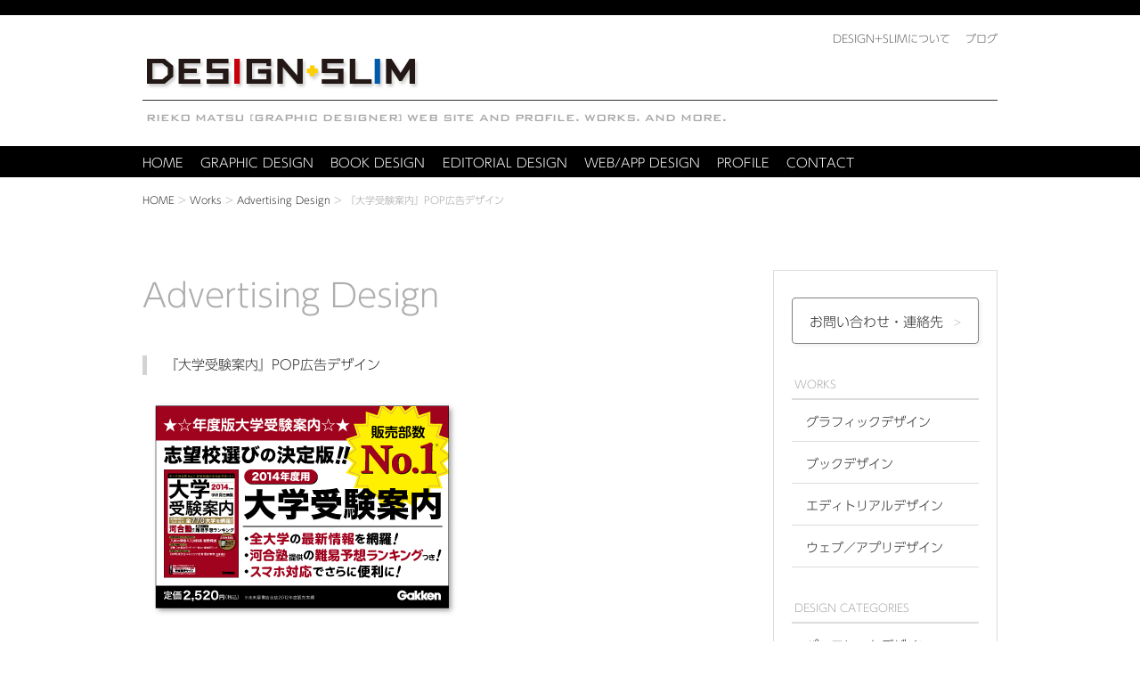

--- FILE ---
content_type: text/html; charset=UTF-8
request_url: https://designslim.net/works/pop-advertising-design/
body_size: 9413
content:
<!doctype html>
<!-- IE version hack
  ================================================== -->
<!--[if lt IE 7 ]><html class="ie ie6" lang="ja"><![endif]-->
<!--[if IE 7 ]><html class="ie ie7" lang="ja"><![endif]-->
<!--[if IE 8 ]><html class="ie ie8" lang="ja"><![endif]-->
<!--[if (gte IE 9)|!(IE)]><!--><html lang="ja"><!--<![endif]-->
<head>
<meta charset="UTF-8">
<!-- Mobile Specific Metas
  ================================================== -->
<meta name="viewport" content="width=device-width, initial-scale=1">
<!-- CSS
  ================================================== -->
<link rel="stylesheet" type="text/css" href="https://designslim.net/wp-content/themes/designslim/style.css" media="all" />

<!--for IE HTML5-->
<!--[if lt IE 9]>
<script src="http://html5shim.googlecode.com/svn/trunk/html5.js"></script>
<script src="http://css3-mediaqueries-js.googlecode.com/svn/trunk/css3-mediaqueries.js"></script>
<![endif]-->
<!-- Favicon and iphone icons
================================================== -->
<link rel="shortcut icon" href="https://designslim.net/wp-content/themes/designslim/images/favicon.ico" type="image/x-icon" />
<link rel="apple-touch-icon" href="https://designslim.net/wp-content/themes/designslim/images/apple-touch-icon.png" />
<link rel="apple-touch-icon" sizes="57x57" href="https://designslim.net/wp-content/themes/designslim/images/apple-touch-icon-57x57.png" />
<link rel="apple-touch-icon" sizes="72x72" href="https://designslim.net/wp-content/themes/designslim/images/apple-touch-icon-72x72.png" />
<link rel="apple-touch-icon" sizes="76x76" href="https://designslim.net/wp-content/themes/designslim/images/apple-touch-icon-76x76.png" />
<link rel="apple-touch-icon" sizes="114x114" href="https://designslim.net/wp-content/themes/designslim/images/apple-touch-icon-114x114.png" />
<link rel="apple-touch-icon" sizes="120x120" href="https://designslim.net/wp-content/themes/designslim/images/apple-touch-icon-120x120.png" />
<link rel="apple-touch-icon" sizes="144x144" href="https://designslim.net/wp-content/themes/designslim/images/apple-touch-icon-144x144.png" />
<link rel="apple-touch-icon" sizes="152x152" href="https://designslim.net/wp-content/themes/designslim/images/apple-touch-icon-152x152.png" />
<link rel="apple-touch-icon" sizes="180x180" href="https://designslim.net/wp-content/themes/designslim/images/apple-touch-icon-180x180.png" />
<meta name='robots' content='index, follow, max-image-preview:large, max-snippet:-1, max-video-preview:-1' />
	<style>img:is([sizes="auto" i], [sizes^="auto," i]) { contain-intrinsic-size: 3000px 1500px }</style>
	
	<!-- This site is optimized with the Yoast SEO plugin v26.5 - https://yoast.com/wordpress/plugins/seo/ -->
	<title>『大学受験案内』POP広告デザイン | グラフィックデザイン事務所 DESIGN+SLIM 東京・神奈川</title>
	<meta name="description" content="『大学受験案内』販促POP広告デザイン制作の詳細な説明です。" />
	<link rel="canonical" href="https://designslim.net/works/pop-advertising-design/" />
	<meta property="og:locale" content="ja_JP" />
	<meta property="og:type" content="article" />
	<meta property="og:title" content="『大学受験案内』POP広告デザイン | グラフィックデザイン事務所 DESIGN+SLIM 東京・神奈川" />
	<meta property="og:description" content="『大学受験案内』販促POP広告デザイン制作の詳細な説明です。" />
	<meta property="og:url" content="https://designslim.net/works/pop-advertising-design/" />
	<meta property="og:site_name" content="グラフィックデザイン事務所 DESIGN+SLIM 東京・神奈川" />
	<meta property="article:publisher" content="https://www.facebook.com/rieko.matsu" />
	<meta property="article:modified_time" content="2017-11-09T06:45:45+00:00" />
	<meta property="og:image" content="https://designslim.net/wp-content/uploads/2015/10/pop-advertising-design.jpg" />
	<meta name="twitter:card" content="summary_large_image" />
	<meta name="twitter:site" content="@RiekoMatsu" />
	<script type="application/ld+json" class="yoast-schema-graph">{"@context":"https://schema.org","@graph":[{"@type":"WebPage","@id":"https://designslim.net/works/pop-advertising-design/","url":"https://designslim.net/works/pop-advertising-design/","name":"『大学受験案内』POP広告デザイン | グラフィックデザイン事務所 DESIGN+SLIM 東京・神奈川","isPartOf":{"@id":"https://designslim.net/#website"},"primaryImageOfPage":{"@id":"https://designslim.net/works/pop-advertising-design/#primaryimage"},"image":{"@id":"https://designslim.net/works/pop-advertising-design/#primaryimage"},"thumbnailUrl":"https://designslim.net/wp-content/uploads/2015/10/pop-advertising-design.jpg","datePublished":"2015-10-09T04:54:17+00:00","dateModified":"2017-11-09T06:45:45+00:00","description":"『大学受験案内』販促POP広告デザイン制作の詳細な説明です。","breadcrumb":{"@id":"https://designslim.net/works/pop-advertising-design/#breadcrumb"},"inLanguage":"ja","potentialAction":[{"@type":"ReadAction","target":["https://designslim.net/works/pop-advertising-design/"]}]},{"@type":"ImageObject","inLanguage":"ja","@id":"https://designslim.net/works/pop-advertising-design/#primaryimage","url":"https://designslim.net/wp-content/uploads/2015/10/pop-advertising-design.jpg","contentUrl":"https://designslim.net/wp-content/uploads/2015/10/pop-advertising-design.jpg","width":359,"height":256,"caption":"書籍・販促・POP・広告・デザイン"},{"@type":"BreadcrumbList","@id":"https://designslim.net/works/pop-advertising-design/#breadcrumb","itemListElement":[{"@type":"ListItem","position":1,"name":"ホーム","item":"https://designslim.net/"},{"@type":"ListItem","position":2,"name":"Works","item":"https://designslim.net/works/"},{"@type":"ListItem","position":3,"name":"『大学受験案内』POP広告デザイン"}]},{"@type":"WebSite","@id":"https://designslim.net/#website","url":"https://designslim.net/","name":"グラフィックデザイン事務所 DESIGN+SLIM 東京・神奈川","description":"フリーランス：グラフィックデザイナー・松利江子のWeb。DESIGN+SLIMは効果を重視した『届く』デザインを信条としています。グラフィックデザイン、ブックデザイン、エディトリアルデザイン、CIデザイン、ロゴ、チラシ、カタログ、パンフレットなどの印刷物全般、各種広告のデザインを行っております。","potentialAction":[{"@type":"SearchAction","target":{"@type":"EntryPoint","urlTemplate":"https://designslim.net/?s={search_term_string}"},"query-input":{"@type":"PropertyValueSpecification","valueRequired":true,"valueName":"search_term_string"}}],"inLanguage":"ja"}]}</script>
	<!-- / Yoast SEO plugin. -->


<link rel='dns-prefetch' href='//www.googletagmanager.com' />
<link rel="alternate" type="application/rss+xml" title="グラフィックデザイン事務所 DESIGN+SLIM 東京・神奈川 &raquo; 『大学受験案内』POP広告デザイン のコメントのフィード" href="https://designslim.net/works/pop-advertising-design/feed/" />
<script type="text/javascript">
/* <![CDATA[ */
window._wpemojiSettings = {"baseUrl":"https:\/\/s.w.org\/images\/core\/emoji\/16.0.1\/72x72\/","ext":".png","svgUrl":"https:\/\/s.w.org\/images\/core\/emoji\/16.0.1\/svg\/","svgExt":".svg","source":{"concatemoji":"https:\/\/designslim.net\/wp-includes\/js\/wp-emoji-release.min.js?ver=6.8.3"}};
/*! This file is auto-generated */
!function(s,n){var o,i,e;function c(e){try{var t={supportTests:e,timestamp:(new Date).valueOf()};sessionStorage.setItem(o,JSON.stringify(t))}catch(e){}}function p(e,t,n){e.clearRect(0,0,e.canvas.width,e.canvas.height),e.fillText(t,0,0);var t=new Uint32Array(e.getImageData(0,0,e.canvas.width,e.canvas.height).data),a=(e.clearRect(0,0,e.canvas.width,e.canvas.height),e.fillText(n,0,0),new Uint32Array(e.getImageData(0,0,e.canvas.width,e.canvas.height).data));return t.every(function(e,t){return e===a[t]})}function u(e,t){e.clearRect(0,0,e.canvas.width,e.canvas.height),e.fillText(t,0,0);for(var n=e.getImageData(16,16,1,1),a=0;a<n.data.length;a++)if(0!==n.data[a])return!1;return!0}function f(e,t,n,a){switch(t){case"flag":return n(e,"\ud83c\udff3\ufe0f\u200d\u26a7\ufe0f","\ud83c\udff3\ufe0f\u200b\u26a7\ufe0f")?!1:!n(e,"\ud83c\udde8\ud83c\uddf6","\ud83c\udde8\u200b\ud83c\uddf6")&&!n(e,"\ud83c\udff4\udb40\udc67\udb40\udc62\udb40\udc65\udb40\udc6e\udb40\udc67\udb40\udc7f","\ud83c\udff4\u200b\udb40\udc67\u200b\udb40\udc62\u200b\udb40\udc65\u200b\udb40\udc6e\u200b\udb40\udc67\u200b\udb40\udc7f");case"emoji":return!a(e,"\ud83e\udedf")}return!1}function g(e,t,n,a){var r="undefined"!=typeof WorkerGlobalScope&&self instanceof WorkerGlobalScope?new OffscreenCanvas(300,150):s.createElement("canvas"),o=r.getContext("2d",{willReadFrequently:!0}),i=(o.textBaseline="top",o.font="600 32px Arial",{});return e.forEach(function(e){i[e]=t(o,e,n,a)}),i}function t(e){var t=s.createElement("script");t.src=e,t.defer=!0,s.head.appendChild(t)}"undefined"!=typeof Promise&&(o="wpEmojiSettingsSupports",i=["flag","emoji"],n.supports={everything:!0,everythingExceptFlag:!0},e=new Promise(function(e){s.addEventListener("DOMContentLoaded",e,{once:!0})}),new Promise(function(t){var n=function(){try{var e=JSON.parse(sessionStorage.getItem(o));if("object"==typeof e&&"number"==typeof e.timestamp&&(new Date).valueOf()<e.timestamp+604800&&"object"==typeof e.supportTests)return e.supportTests}catch(e){}return null}();if(!n){if("undefined"!=typeof Worker&&"undefined"!=typeof OffscreenCanvas&&"undefined"!=typeof URL&&URL.createObjectURL&&"undefined"!=typeof Blob)try{var e="postMessage("+g.toString()+"("+[JSON.stringify(i),f.toString(),p.toString(),u.toString()].join(",")+"));",a=new Blob([e],{type:"text/javascript"}),r=new Worker(URL.createObjectURL(a),{name:"wpTestEmojiSupports"});return void(r.onmessage=function(e){c(n=e.data),r.terminate(),t(n)})}catch(e){}c(n=g(i,f,p,u))}t(n)}).then(function(e){for(var t in e)n.supports[t]=e[t],n.supports.everything=n.supports.everything&&n.supports[t],"flag"!==t&&(n.supports.everythingExceptFlag=n.supports.everythingExceptFlag&&n.supports[t]);n.supports.everythingExceptFlag=n.supports.everythingExceptFlag&&!n.supports.flag,n.DOMReady=!1,n.readyCallback=function(){n.DOMReady=!0}}).then(function(){return e}).then(function(){var e;n.supports.everything||(n.readyCallback(),(e=n.source||{}).concatemoji?t(e.concatemoji):e.wpemoji&&e.twemoji&&(t(e.twemoji),t(e.wpemoji)))}))}((window,document),window._wpemojiSettings);
/* ]]> */
</script>
<style id='wp-emoji-styles-inline-css' type='text/css'>

	img.wp-smiley, img.emoji {
		display: inline !important;
		border: none !important;
		box-shadow: none !important;
		height: 1em !important;
		width: 1em !important;
		margin: 0 0.07em !important;
		vertical-align: -0.1em !important;
		background: none !important;
		padding: 0 !important;
	}
</style>
<link rel='stylesheet' id='wp-block-library-css' href='https://designslim.net/wp-includes/css/dist/block-library/style.min.css?ver=6.8.3' type='text/css' media='all' />
<style id='classic-theme-styles-inline-css' type='text/css'>
/*! This file is auto-generated */
.wp-block-button__link{color:#fff;background-color:#32373c;border-radius:9999px;box-shadow:none;text-decoration:none;padding:calc(.667em + 2px) calc(1.333em + 2px);font-size:1.125em}.wp-block-file__button{background:#32373c;color:#fff;text-decoration:none}
</style>
<style id='global-styles-inline-css' type='text/css'>
:root{--wp--preset--aspect-ratio--square: 1;--wp--preset--aspect-ratio--4-3: 4/3;--wp--preset--aspect-ratio--3-4: 3/4;--wp--preset--aspect-ratio--3-2: 3/2;--wp--preset--aspect-ratio--2-3: 2/3;--wp--preset--aspect-ratio--16-9: 16/9;--wp--preset--aspect-ratio--9-16: 9/16;--wp--preset--color--black: #000000;--wp--preset--color--cyan-bluish-gray: #abb8c3;--wp--preset--color--white: #ffffff;--wp--preset--color--pale-pink: #f78da7;--wp--preset--color--vivid-red: #cf2e2e;--wp--preset--color--luminous-vivid-orange: #ff6900;--wp--preset--color--luminous-vivid-amber: #fcb900;--wp--preset--color--light-green-cyan: #7bdcb5;--wp--preset--color--vivid-green-cyan: #00d084;--wp--preset--color--pale-cyan-blue: #8ed1fc;--wp--preset--color--vivid-cyan-blue: #0693e3;--wp--preset--color--vivid-purple: #9b51e0;--wp--preset--gradient--vivid-cyan-blue-to-vivid-purple: linear-gradient(135deg,rgba(6,147,227,1) 0%,rgb(155,81,224) 100%);--wp--preset--gradient--light-green-cyan-to-vivid-green-cyan: linear-gradient(135deg,rgb(122,220,180) 0%,rgb(0,208,130) 100%);--wp--preset--gradient--luminous-vivid-amber-to-luminous-vivid-orange: linear-gradient(135deg,rgba(252,185,0,1) 0%,rgba(255,105,0,1) 100%);--wp--preset--gradient--luminous-vivid-orange-to-vivid-red: linear-gradient(135deg,rgba(255,105,0,1) 0%,rgb(207,46,46) 100%);--wp--preset--gradient--very-light-gray-to-cyan-bluish-gray: linear-gradient(135deg,rgb(238,238,238) 0%,rgb(169,184,195) 100%);--wp--preset--gradient--cool-to-warm-spectrum: linear-gradient(135deg,rgb(74,234,220) 0%,rgb(151,120,209) 20%,rgb(207,42,186) 40%,rgb(238,44,130) 60%,rgb(251,105,98) 80%,rgb(254,248,76) 100%);--wp--preset--gradient--blush-light-purple: linear-gradient(135deg,rgb(255,206,236) 0%,rgb(152,150,240) 100%);--wp--preset--gradient--blush-bordeaux: linear-gradient(135deg,rgb(254,205,165) 0%,rgb(254,45,45) 50%,rgb(107,0,62) 100%);--wp--preset--gradient--luminous-dusk: linear-gradient(135deg,rgb(255,203,112) 0%,rgb(199,81,192) 50%,rgb(65,88,208) 100%);--wp--preset--gradient--pale-ocean: linear-gradient(135deg,rgb(255,245,203) 0%,rgb(182,227,212) 50%,rgb(51,167,181) 100%);--wp--preset--gradient--electric-grass: linear-gradient(135deg,rgb(202,248,128) 0%,rgb(113,206,126) 100%);--wp--preset--gradient--midnight: linear-gradient(135deg,rgb(2,3,129) 0%,rgb(40,116,252) 100%);--wp--preset--font-size--small: 13px;--wp--preset--font-size--medium: 20px;--wp--preset--font-size--large: 36px;--wp--preset--font-size--x-large: 42px;--wp--preset--spacing--20: 0.44rem;--wp--preset--spacing--30: 0.67rem;--wp--preset--spacing--40: 1rem;--wp--preset--spacing--50: 1.5rem;--wp--preset--spacing--60: 2.25rem;--wp--preset--spacing--70: 3.38rem;--wp--preset--spacing--80: 5.06rem;--wp--preset--shadow--natural: 6px 6px 9px rgba(0, 0, 0, 0.2);--wp--preset--shadow--deep: 12px 12px 50px rgba(0, 0, 0, 0.4);--wp--preset--shadow--sharp: 6px 6px 0px rgba(0, 0, 0, 0.2);--wp--preset--shadow--outlined: 6px 6px 0px -3px rgba(255, 255, 255, 1), 6px 6px rgba(0, 0, 0, 1);--wp--preset--shadow--crisp: 6px 6px 0px rgba(0, 0, 0, 1);}:where(.is-layout-flex){gap: 0.5em;}:where(.is-layout-grid){gap: 0.5em;}body .is-layout-flex{display: flex;}.is-layout-flex{flex-wrap: wrap;align-items: center;}.is-layout-flex > :is(*, div){margin: 0;}body .is-layout-grid{display: grid;}.is-layout-grid > :is(*, div){margin: 0;}:where(.wp-block-columns.is-layout-flex){gap: 2em;}:where(.wp-block-columns.is-layout-grid){gap: 2em;}:where(.wp-block-post-template.is-layout-flex){gap: 1.25em;}:where(.wp-block-post-template.is-layout-grid){gap: 1.25em;}.has-black-color{color: var(--wp--preset--color--black) !important;}.has-cyan-bluish-gray-color{color: var(--wp--preset--color--cyan-bluish-gray) !important;}.has-white-color{color: var(--wp--preset--color--white) !important;}.has-pale-pink-color{color: var(--wp--preset--color--pale-pink) !important;}.has-vivid-red-color{color: var(--wp--preset--color--vivid-red) !important;}.has-luminous-vivid-orange-color{color: var(--wp--preset--color--luminous-vivid-orange) !important;}.has-luminous-vivid-amber-color{color: var(--wp--preset--color--luminous-vivid-amber) !important;}.has-light-green-cyan-color{color: var(--wp--preset--color--light-green-cyan) !important;}.has-vivid-green-cyan-color{color: var(--wp--preset--color--vivid-green-cyan) !important;}.has-pale-cyan-blue-color{color: var(--wp--preset--color--pale-cyan-blue) !important;}.has-vivid-cyan-blue-color{color: var(--wp--preset--color--vivid-cyan-blue) !important;}.has-vivid-purple-color{color: var(--wp--preset--color--vivid-purple) !important;}.has-black-background-color{background-color: var(--wp--preset--color--black) !important;}.has-cyan-bluish-gray-background-color{background-color: var(--wp--preset--color--cyan-bluish-gray) !important;}.has-white-background-color{background-color: var(--wp--preset--color--white) !important;}.has-pale-pink-background-color{background-color: var(--wp--preset--color--pale-pink) !important;}.has-vivid-red-background-color{background-color: var(--wp--preset--color--vivid-red) !important;}.has-luminous-vivid-orange-background-color{background-color: var(--wp--preset--color--luminous-vivid-orange) !important;}.has-luminous-vivid-amber-background-color{background-color: var(--wp--preset--color--luminous-vivid-amber) !important;}.has-light-green-cyan-background-color{background-color: var(--wp--preset--color--light-green-cyan) !important;}.has-vivid-green-cyan-background-color{background-color: var(--wp--preset--color--vivid-green-cyan) !important;}.has-pale-cyan-blue-background-color{background-color: var(--wp--preset--color--pale-cyan-blue) !important;}.has-vivid-cyan-blue-background-color{background-color: var(--wp--preset--color--vivid-cyan-blue) !important;}.has-vivid-purple-background-color{background-color: var(--wp--preset--color--vivid-purple) !important;}.has-black-border-color{border-color: var(--wp--preset--color--black) !important;}.has-cyan-bluish-gray-border-color{border-color: var(--wp--preset--color--cyan-bluish-gray) !important;}.has-white-border-color{border-color: var(--wp--preset--color--white) !important;}.has-pale-pink-border-color{border-color: var(--wp--preset--color--pale-pink) !important;}.has-vivid-red-border-color{border-color: var(--wp--preset--color--vivid-red) !important;}.has-luminous-vivid-orange-border-color{border-color: var(--wp--preset--color--luminous-vivid-orange) !important;}.has-luminous-vivid-amber-border-color{border-color: var(--wp--preset--color--luminous-vivid-amber) !important;}.has-light-green-cyan-border-color{border-color: var(--wp--preset--color--light-green-cyan) !important;}.has-vivid-green-cyan-border-color{border-color: var(--wp--preset--color--vivid-green-cyan) !important;}.has-pale-cyan-blue-border-color{border-color: var(--wp--preset--color--pale-cyan-blue) !important;}.has-vivid-cyan-blue-border-color{border-color: var(--wp--preset--color--vivid-cyan-blue) !important;}.has-vivid-purple-border-color{border-color: var(--wp--preset--color--vivid-purple) !important;}.has-vivid-cyan-blue-to-vivid-purple-gradient-background{background: var(--wp--preset--gradient--vivid-cyan-blue-to-vivid-purple) !important;}.has-light-green-cyan-to-vivid-green-cyan-gradient-background{background: var(--wp--preset--gradient--light-green-cyan-to-vivid-green-cyan) !important;}.has-luminous-vivid-amber-to-luminous-vivid-orange-gradient-background{background: var(--wp--preset--gradient--luminous-vivid-amber-to-luminous-vivid-orange) !important;}.has-luminous-vivid-orange-to-vivid-red-gradient-background{background: var(--wp--preset--gradient--luminous-vivid-orange-to-vivid-red) !important;}.has-very-light-gray-to-cyan-bluish-gray-gradient-background{background: var(--wp--preset--gradient--very-light-gray-to-cyan-bluish-gray) !important;}.has-cool-to-warm-spectrum-gradient-background{background: var(--wp--preset--gradient--cool-to-warm-spectrum) !important;}.has-blush-light-purple-gradient-background{background: var(--wp--preset--gradient--blush-light-purple) !important;}.has-blush-bordeaux-gradient-background{background: var(--wp--preset--gradient--blush-bordeaux) !important;}.has-luminous-dusk-gradient-background{background: var(--wp--preset--gradient--luminous-dusk) !important;}.has-pale-ocean-gradient-background{background: var(--wp--preset--gradient--pale-ocean) !important;}.has-electric-grass-gradient-background{background: var(--wp--preset--gradient--electric-grass) !important;}.has-midnight-gradient-background{background: var(--wp--preset--gradient--midnight) !important;}.has-small-font-size{font-size: var(--wp--preset--font-size--small) !important;}.has-medium-font-size{font-size: var(--wp--preset--font-size--medium) !important;}.has-large-font-size{font-size: var(--wp--preset--font-size--large) !important;}.has-x-large-font-size{font-size: var(--wp--preset--font-size--x-large) !important;}
:where(.wp-block-post-template.is-layout-flex){gap: 1.25em;}:where(.wp-block-post-template.is-layout-grid){gap: 1.25em;}
:where(.wp-block-columns.is-layout-flex){gap: 2em;}:where(.wp-block-columns.is-layout-grid){gap: 2em;}
:root :where(.wp-block-pullquote){font-size: 1.5em;line-height: 1.6;}
</style>
<link rel='stylesheet' id='contact-form-7-css' href='https://designslim.net/wp-content/plugins/contact-form-7/includes/css/styles.css?ver=6.1.4' type='text/css' media='all' />
<link rel='stylesheet' id='wp-pagenavi-css' href='https://designslim.net/wp-content/plugins/wp-pagenavi/pagenavi-css.css?ver=2.70' type='text/css' media='all' />
<link rel="https://api.w.org/" href="https://designslim.net/wp-json/" /><link rel="EditURI" type="application/rsd+xml" title="RSD" href="https://designslim.net/xmlrpc.php?rsd" />
<meta name="generator" content="WordPress 6.8.3" />
<link rel='shortlink' href='https://designslim.net/?p=156' />
<link rel="alternate" title="oEmbed (JSON)" type="application/json+oembed" href="https://designslim.net/wp-json/oembed/1.0/embed?url=https%3A%2F%2Fdesignslim.net%2Fworks%2Fpop-advertising-design%2F" />
<link rel="alternate" title="oEmbed (XML)" type="text/xml+oembed" href="https://designslim.net/wp-json/oembed/1.0/embed?url=https%3A%2F%2Fdesignslim.net%2Fworks%2Fpop-advertising-design%2F&#038;format=xml" />
<meta name="generator" content="Site Kit by Google 1.167.0" /><link rel="alternate" type="application/rss+xml" title="グラフィックデザイン事務所 DESIGN+SLIM のBlog &raquo; フィード" href="http://designslim.net/feed/" />
</head>


<body class="wp-singular works-template-default single single-works postid-156 wp-theme-designslim metaslider-plugin">

<!-- #HEADER : start -->
<div id="header">

<div class="header_contents row">
<div class="sub_nav">
<ul>
<li><a href="https://designslim.net/about"><span class="japanese">DESIGN+SLIMについて</span></a></li>
<li><a href="https://designslim.net/blog"><span class="japanese">ブログ</span></a></li>
</ul>
</div>

<h1 class="logo"><a href="https://designslim.net"><img class="max-image" src="https://designslim.net/wp-content/themes/designslim/images/designslim-logo.png" width="307" height="34" alt="DESIGN+SLIM"/></a></h1>
<p class="logo1"><img src="https://designslim.net/wp-content/themes/designslim/images/graphic-designer1.png" width="652" height="8" alt="RIEKO MATSU [GRAPHIC DESIGNER] WEB SITE AND PROFILE, WORKS, AND MORE."/></p>
<p class="logo2"><img class="max-image" src="https://designslim.net/wp-content/themes/designslim/images/graphic-designer2.png" width="368" height="23" alt="RIEKO MATSU [GRAPHIC DESIGNER] WEB SITE AND PROFILE, WORKS, AND MORE."/></p>
</div>

<nav id="main_nav">
<div class="menu"><img src="https://designslim.net/wp-content/themes/designslim/images/menu.png" alt="" width="101" height="52" /></div>
<ul class="row clearfix">
<li class="top_border"><a href="https://designslim.net"><span class="english">HOME</span><span class="japanese">HOME</span></a></li>
<li><a href="https://designslim.net/works_cat/graphic-design"><span class="english">GRAPHIC DESIGN</span><span class="japanese">グラフィックデザイン</span></a></li>
<li><a href="https://designslim.net/works_cat/book-design"><span class="english">BOOK DESIGN</span><span class="japanese">ブックデザイン</span></a></li>
<li><a href="https://designslim.net/works_cat/editorial-design"><span class="english">EDITORIAL DESIGN</span><span class="japanese">エディトリアルデザイン</span></a></li>
<li><a href="https://designslim.net/works_cat/web-app-design"><span class="english">WEB/APP DESIGN</span><span class="japanese">ウェブ／アプリデザイン</span></a></li>
<li><a href="https://designslim.net/profile"><span class="english">PROFILE</span><span class="japanese">プロフィール</span></a></li>
<li><a href="https://designslim.net/contact"><span class="english">CONTACT</span><span class="japanese">お問い合わせ・連絡先</span></a></li>
<li class="sub_nav2"><a href="https://designslim.net/about"><span class="japanese">DESIGN+SLIMについて</span></a></li>
<li class="sub_nav2"><a href="https://designslim.net/blog"><span class="japanese">ブログ</span></a></li>
</ul>
</nav>


<!-- パンくずリスト表示 WP-PageNaviプラグイン-->
<div class="row">
<div id="breadcrumbs">
<!-- Breadcrumb NavXT 7.4.1 -->
<span typeof="v:Breadcrumb"><a rel="v:url" property="v:title" title="Go to グラフィックデザイン事務所 DESIGN+SLIM 東京・神奈川." href="https://designslim.net" class="home">HOME</a></span> &gt; <span typeof="v:Breadcrumb"><a rel="v:url" property="v:title" title="Go to Works." href="https://designslim.net/works/">Works</a></span> &gt; <span typeof="v:Breadcrumb"><a rel="v:url" property="v:title" title="Go to the Advertising Design カテゴリー archives." href="https://designslim.net/works_cat/advertising-design/">Advertising Design</a></span> &gt; <span typeof="v:Breadcrumb"><span property="v:title">『大学受験案内』POP広告デザイン</span></span></div>
</div>
<!-- パンくずリスト表示 end-->

</div>
<!-- #HEADER : end -->
<!-- #CONTENTS : start -->
<div id="contents" class="row">

<!-- #WRAPPER2 : start -->
<div id="wrapper2" class="clearfix">

<!-- #CONTENTS_LEFT : start -->
<div id="contents_left">

<!-- タイトルを表示させる -->
<div class="title2">
<h2>Advertising Design</h2>
</div>

<!-- #WORKS2 : start -->
<article class="works2">
<h3 class="works">『大学受験案内』POP広告デザイン</h3>
<img src="https://designslim.net/wp-content/uploads/2015/10/pop-advertising-design.jpg" alt="書籍・販促・POP・広告・デザイン" width="359" height="256" class="alignnone size-full wp-image-158" />
<p class="text">学研教育出版の『大学受験案内』が発売時に、店頭ディスプレイ用にPOP（Point of purchase advertising）広告をデザインしました。同書の表紙もデザインしています。その表紙デザインで構築したイメージを踏襲しつつ、アイキャッチとして目立つ形で販売部数を入れるなど、全体のバランスに注意して制作しました。また、伝えたい情報の強調や補足としてのフォントの使い方など、POPならではの特性を活かしたデザインにしています。店頭では販売用の書籍とPOPに加え、本文の説明を掲載した見本の書籍と３点をセットにして展開しました。</p>
<p class="cl">クライアント：学研教育出版 様</p>
<ul class="back">
<li><a href="https://designslim.net/works_cat/graphic-design">グラフィックデザインに戻る</a></li>
<li><a href="https://designslim.net/works_cat/advertising-design">広告デザインに戻る</a></li>
<li><a href="https://designslim.net/works_cat/education-design">教育関係デザインに戻る</a></li>
</ul></article>
<!-- #WORKS2 : end -->

</div>
<!-- #CONTENTS_LEFT : end -->

<div class="side_nav clearfix">
<p class="contact_btn2"><a href="https://designslim.net/contact">お問い合わせ・<span><br class="side_nav_br">連絡先</span></a></p>
<div class="nav_categories">WORKS</div>
<ul>
<li><a href="https://designslim.net/works_cat/graphic-design">グラフィックデザイン</a></li>
<li><a href="https://designslim.net/works_cat/book-design">ブックデザイン</a></li>
<li><a href="https://designslim.net/works_cat/editorial-design">エディトリアルデザイン</a></li>
<li><a href="https://designslim.net/works_cat/web-app-design">ウェブ／アプリデザイン</a></li>
</ul>
<div class="nav_categories">DESIGN CATEGORIES</div>
<ul>
<li><a href="https://designslim.net/works_cat/pamphlet-design">パンフレットデザイン</a></li>
<li><a href="https://designslim.net/works_cat/leaflet-design">リーフレットデザイン</a></li>
<li><a href="https://designslim.net/works_cat/dm-design">DMデザイン</a></li>
<li><a href="https://designslim.net/works_cat/ci-design">CIデザイン</a></li>
<li><a href="https://designslim.net/works_cat/advertising-design">広告デザイン</a></li>
<li><a href="https://designslim.net/works_cat/education-design">教育関係デザイン</a></li>
<li><a href="https://designslim.net/works_cat/music-design">音楽関係デザイン</a></li>
<li><a href="https://designslim.net/works_cat/color-design">専門書籍デザイン<span><br class="side_nav_br">（色彩関連）</span></a></li>
<li><a href="https://designslim.net/works_cat/design">専門書籍<span><br class="side_nav_br">（デザイン関連）</span></a></li>
</ul>
</div>

</div>
<!-- #WRAPPER2 : end -->

</div>
<!-- #CONTENTS : end -->

<!-- #CONTENTS2 : start -->
<div id="contents2" class="row">
<!-- SNS : start -->
<div class="sns clearfix">
<ul class="row">
<li class="x_twitter"><a href="https://x.com/RiekoMatsu" target="_blank"><span>X (Twitter)</span></a></li>
<li class="facebook"><a href="https://www.facebook.com/rieko.matsu?ref=name" target="_blank"><span>Facebook</span></a></li>
<li class="linkedin"><a href="https://www.linkedin.com/in/利江子-松-48127b43/" target="_blank"><span>LinkedIn</span></a></li>
<li class="pinterest"><a href="https://www.pinterest.jp/riekomatsu/" target="_blank"><span>Pinterest</span></a></li>
<li class="instagram"><a href="https://www.instagram.com/riekomatsu/" target="_blank"><span>Instagram</span></a> </li>
</ul>
</div>
<!-- SNS : end -->

<div class="clearfix">
<div id="pageTop"><a href="#header">PAGE TOP</a></div>
</div>

</div>
<!-- #CONTENTS2 : end -->


<!-- FOOTER : start -->
<div id="footer">
<div class="footer_wrapper row clearfix">
<ul class="footer_contents1 clearfix">
<li><a href="https://designslim.net">HOME</a></li>
<li><a href="https://designslim.net/works_cat/graphic-design">グラフィックデザイン</a></li>
<li><a href="https://designslim.net/works_cat/book-design">ブックデザイン</a></li>
<li><a href="https://designslim.net/works_cat/editorial-design">エディトリアルデザイン</a></li>
<li class="footer_right"><a href="https://designslim.net/works_cat/web-app-design">ウェブ／アプリデザイン</a></li>
</ul>
<ul class="footer_contents2 clearfix">
<li><a href="https://designslim.net/profile">プロフィール</a></li>
<li><a href="https://designslim.net/contact">お問い合わせ</a></li>
<li><a href="https://designslim.net/about">DESIGN+SLIMについて</a></li>
<li><a href="https://designslim.net/blog">ブログ</a></li>
<li><a href="https://designslim.net/link">リンク</a></li>
<li class="footer_right"><a href="https://designslim.net/site-map">サイトマップ</a></li>
</ul>
</div>
<address>Copyright &copy; DESIGN+SLIM All Rights Reserved.</address>
</div>
<!-- FOOTER : end -->


<!-- javascript
================================================== -->
<script type="text/javascript" src="//typesquare.com/3/tsst/script/ja/typesquare.js?UvIMlSxwdmc%3D&fadein=10" charset="utf-8"></script>
<script type="text/javascript" src="https://designslim.net/wp-content/themes/designslim/js/jquery-1.11.3.min.js"></script>
<script type="text/javascript" src="https://designslim.net/wp-content/themes/designslim/js/jquery.BlackAndWhite.js"></script>
<script type="text/javascript" src="https://designslim.net/wp-content/themes/designslim/js/designslim.js"></script>

<script type="speculationrules">
{"prefetch":[{"source":"document","where":{"and":[{"href_matches":"\/*"},{"not":{"href_matches":["\/wp-*.php","\/wp-admin\/*","\/wp-content\/uploads\/*","\/wp-content\/*","\/wp-content\/plugins\/*","\/wp-content\/themes\/designslim\/*","\/*\\?(.+)"]}},{"not":{"selector_matches":"a[rel~=\"nofollow\"]"}},{"not":{"selector_matches":".no-prefetch, .no-prefetch a"}}]},"eagerness":"conservative"}]}
</script>
<script type="text/javascript" src="https://designslim.net/wp-includes/js/dist/hooks.min.js?ver=4d63a3d491d11ffd8ac6" id="wp-hooks-js"></script>
<script type="text/javascript" src="https://designslim.net/wp-includes/js/dist/i18n.min.js?ver=5e580eb46a90c2b997e6" id="wp-i18n-js"></script>
<script type="text/javascript" id="wp-i18n-js-after">
/* <![CDATA[ */
wp.i18n.setLocaleData( { 'text direction\u0004ltr': [ 'ltr' ] } );
/* ]]> */
</script>
<script type="text/javascript" src="https://designslim.net/wp-content/plugins/contact-form-7/includes/swv/js/index.js?ver=6.1.4" id="swv-js"></script>
<script type="text/javascript" id="contact-form-7-js-translations">
/* <![CDATA[ */
( function( domain, translations ) {
	var localeData = translations.locale_data[ domain ] || translations.locale_data.messages;
	localeData[""].domain = domain;
	wp.i18n.setLocaleData( localeData, domain );
} )( "contact-form-7", {"translation-revision-date":"2025-11-30 08:12:23+0000","generator":"GlotPress\/4.0.3","domain":"messages","locale_data":{"messages":{"":{"domain":"messages","plural-forms":"nplurals=1; plural=0;","lang":"ja_JP"},"This contact form is placed in the wrong place.":["\u3053\u306e\u30b3\u30f3\u30bf\u30af\u30c8\u30d5\u30a9\u30fc\u30e0\u306f\u9593\u9055\u3063\u305f\u4f4d\u7f6e\u306b\u7f6e\u304b\u308c\u3066\u3044\u307e\u3059\u3002"],"Error:":["\u30a8\u30e9\u30fc:"]}},"comment":{"reference":"includes\/js\/index.js"}} );
/* ]]> */
</script>
<script type="text/javascript" id="contact-form-7-js-before">
/* <![CDATA[ */
var wpcf7 = {
    "api": {
        "root": "https:\/\/designslim.net\/wp-json\/",
        "namespace": "contact-form-7\/v1"
    }
};
/* ]]> */
</script>
<script type="text/javascript" src="https://designslim.net/wp-content/plugins/contact-form-7/includes/js/index.js?ver=6.1.4" id="contact-form-7-js"></script>

<!-- Global site tag (gtag.js) - Google Analytics -->
<script async src="https://www.googletagmanager.com/gtag/js?id=G-7Y3VNLM6D3"></script>
<script>
  window.dataLayer = window.dataLayer || [];
  function gtag(){dataLayer.push(arguments);}
  gtag('js', new Date());

  gtag('config', 'G-7Y3VNLM6D3');
</script>

</body>
</html>


--- FILE ---
content_type: text/css
request_url: https://designslim.net/wp-content/themes/designslim/css/style.css
body_size: 3785
content:
@charset "UTF-8";
/* CSS Document */

 /*
 * main_view
 */

#main_view {
	margin-bottom:45px;
	position:relative;
}

#main_view h2 {
	font-family: UD新ゴ L;
	font-size:16px;
	line-height:31px;
	position:absolute;
	top:82px;
	left:5%;
	z-index:100;
}

#main_view h2 .title {
	font-family: UD新ゴ L;
	font-size:22px;
}

 /*
 * message
 */
 
#message_wrapper  {
	margin-bottom:54px;
	position:relative;
	background-color:#efefef;
}

.message {
	float:left;
	width:61%;
	background-color:#f6f6f6;
}

#message_wrapper h3 {
	font-size:18px;
	line-height:30px;
	margin:32px 0 10px 6%;
}

.message_text {
	font-size:13px;
	line-height:24px;
	margin:0 6%;
	margin-bottom:32px;
}

.space {
	margin-bottom:10px;
}

.graphic_designer {
	width:35%;
	float:left;
}

.graphic_designer p {
	margin-top:145px;
	position:absolute;
	top:50%;
	margin-top:-53px;
	padding:0 4% 0;
}

 /*
 * works
 */
 
.bwWrapper {
    position:relative;
    display:block;
}
 
#works h4 {
	font-family: UD新ゴ L;
	font-size:34px;
	text-align:center;
	color:#c2c2c2;
	margin-bottom:13px;
}

#works ul li {
	width:22.47%;
	float:left;
	text-align:center;
	padding-right:3%;
	margin-bottom:56px;
}

#works ul li.works_web {
	padding-right:0;
}

#works .works_line {
	padding:2%;
	border:1px solid #c2c2c2;
}

#works ul li img {
	display:block;
}

#works ul li img:hover {
	filter: alpha(opacity=100);
	-moz-opacity: 1;
	opacity: 1;
}
	
#works ul li a {
	font-size:15px;
}

 /*
 * categories
 */

#categories h4 {
	font-size:26px;
	text-align:center;
	color:#c2c2c2;
	margin-bottom:22px;
}

#categories {
	margin-bottom:60px;
}

.categories1 {
	width:83%;
	margin:0 auto;
}

.categories2 {
	width:65%;
	margin:0 auto;
}

#categories ul li {
	width:140px;
	height:140px;
	background-color:#c7c7c7;
	border-radius:100px;
	-webkit-border-radius:100px;
	-moz-border-radius:100px;
	float:left;
	font-size:15px;
	line-height:22px;
	text-align: center;
	margin:0 1% 0;
}

#categories ul li span {
	font-size:13px;
}

#categories ul li a {
	width:140px;
	height:140px;
	display:inline-block;
	padding-top:50px;
	color:#fff;
	border-radius:100px;
	-webkit-border-radius:100px;
	-moz-border-radius:100px;
	border:1px solid #c7c7c7;
	box-sizing:border-box;
	-webkit-box-sizing:border-box;
    -moz-box-sizing:border-box;
    -ms-box-sizing:border-box;
    -o-box-sizing:border-box;
}

#categories ul li a:hover {
	background-color:#fff;
	border-color:#c7c7c7;
	display:inline-block;
	color:#c7c7c7;
	filter: alpha(opacity=80);
	-moz-opacity: 0.8;
	opacity: 0.8;
}

#categories .one_line a {
	padding-top:60px;
}

 /*
 * contact
 */
 
.contact_btn {
	background-color:#ededed;
	padding:12px;
	margin-bottom:60px;
 }
 
.contact_btn p {
	width:30%;
	height:70px;
	margin:0px auto;
	text-align:center;
	border:1px solid #808080;
	background-color:#fff;
	border-radius:4px;
	-webkit-border-radius:4px;
	-moz-border-radius:4px;
	box-shadow:3px 3px 3px rgba(0,0,0,0.1);
	-webkit-box-shadow:3px 3px 3px rgba(0,0,0,0.1);
	-moz-box-shadow:3px 3px 3px rgba(0,0,0,0.1);
}
 
.contact_btn a {
	width:100%;
	display:inline-block;
	padding:19px 0 18px;
	font-size:22px;
}

.contact_btn a:hover {
	background-color:#c2c2c2;
}

 /*
 * information
 */

#Information {
	border:3px solid #e0dfdf;
	padding:4px 20px;
	border-radius:8px;
	-webkit-border-radius:8px;
	-moz-border-radius:8px;
	margin-bottom:60px;
}

#Information h5 {
	font-family: UD新ゴ L;
	width:15%;
	float:left;
	font-size:20px;
	padding-top:14px;
}

#Information h5 a {
	color:#adadad;
}

#Information ul {
	width:85%;
	float:right;
}

#Information ul li {
	font-size:14px;
	padding:9px 0 6px;
	border-bottom:1px solid #e0dfdf;
}

#Information ul li dl dt {
	font-size:12px;
	width:7em;
	color:#adadad;
	float:left;
	padding:0 1em 0;
}

#Information ul li dl dd {
	margin-left:8em;
}

#Information ul li:last-child {
	border-bottom:none;
}


/*下層ページ（PC）
=================

 /*
 * title
 */
 
#contents_left .title2 h2 {
	font-size:36px;
	color:#adadad;
	margin-bottom:40px;
}

#contents_left .title2 p {
	font-size:13px;
	line-height:1.7;
	color:#696969;
	max-width:550px;
	width:100%;
	margin-bottom:56px;
}

 /*
 * works2
 */

.works2 h3 {
	font-family: UD新ゴ L;
	font-size:15px;
	line-height:1.5;
	border-left:5px solid #d3d3d3;
	color:#333333;
	padding-left:20px;
	margin-bottom:20px;
}

.works2 {
	max-width:550px;
	width:100%;
}

.works2 img {
	max-width:100%;
	height:auto;
}

.works2 .text {
	font-size:13px;
	line-height:1.7;
	color:#696969;
	margin:26px 0 10px;
}

.works2 .text a {
	color:#696969;
	text-decoration:none;
	border-bottom:1px solid #dcdcdc;
	padding-bottom:2px;
}

.works2 .cl {
	font-size:12px;
	line-height:1.3;
	color:#696969;
	padding-left:15px;
	margin-bottom:26px;
}

.works2 .details {
	font-size:12px;
	line-height:1.6;
	text-align:right;
	padding-bottom:30px;
	border-bottom:1px dotted #dcdcdc;
	margin-bottom:46px;
}

.works2 .details a {
	color:#696969;
	line-height:
	text-decoration:none;
	border-bottom:1px solid #dcdcdc;
	padding-bottom:2px;
}

.works2 .details_last {
	border-bottom-style:none;
	margin-bottom:60px;
}

.works2 .back {
	font-size:12px;
	line-height:2;
	text-align:right;
	padding-bottom:30px;
	border-bottom:1px dotted #dcdcdc;
	margin-bottom:46px;
}

.works2 .back a {
	color:#696969;
	text-decoration:none;
	border-bottom:1px solid #dcdcdc;
	padding-bottom:2px;
}

/*
 * profile
 */

#profile {
	max-width:100%;
	margin-bottom:60px;
}

#profile a {
	border-bottom:1px solid #dcdcdc;
	padding-bottom:1px;
}

#profile img {
	float:left;
	width:160px;
	margin-right:20px;
}

#profile h3 {
	font-family: UD新ゴ L;
	padding-bottom:10px;
	color:#333333;
}

.profile_small {
	font-size:13px;
}

#profile h4 {
	font-family: UD新ゴ L;
	font-size:14px;
	color:#333333;
	margin-bottom:3px;
}

.profile_small2 {
	font-size:11px;
	color:#666666;
}

#profile ul, #profile p {
	font-size:13px;
	line-height:1.7;
}

#profile .profile_bold {
	font-family: UD新ゴ L;
	color:#333333;
}

#profile ul li span {
	font-family: UD新ゴ L;
}

.profile_space {
	padding-bottom:20px;
}

.profile_line {
	border-top:1px dotted #dcdcdc;
	padding-top:15px;
}

/*
 * about
 */

.about {
	max-width:100%;
}

.about_image img {
	max-width:100%;
	height:auto;
	margin:10px 0 46px;
}

.about h2 {
	font-family: UD新ゴ L;
	font-size:18px;
	margin-bottom:30px;
	color:#333333;
	border-left:5px solid #d3d3d3;
}

.about h3 {
	font-family: UD新ゴ L;
	font-size:15px;
	padding-left:10px;
	margin:40px 0 30px;
	color:#333333;
	border-left:5px solid #d3d3d3;
}

.about h4 {
	font-family: UD新ゴ L;
	font-size:14px;
	color:#333333;
	margin:30px 0 10px;
}

.about p {
	font-size:13px;
	line-height:1.9;
	margin-bottom:20px;
}

.about a, .about ul li a {
	border-bottom:1px solid #dcdcdc;
	padding-bottom:1px;
}

.about ul {
	font-size:13px;
	margin-bottom:18px;
}

.about ul li {
	margin-bottom:8px;
}

.about .about_mail {
	margin-bottom:60px;
}

.about_line {
	border-bottom:1px dotted #dcdcdc;
	padding-bottom:10px;
}

/*
 * link
 */

#link {
	max-width:100%;
	margin-bottom:60px;
}

#link a {
	border-bottom:1px solid #dcdcdc;
	padding-bottom:1px;
}

#link ul li {
	font-size:13px;
	line-height:2.2;
}

#link ul li span {
	font-family: UD新ゴ L;
	color:#333333;
}

.link_space {
	padding-bottom:20px;
}

.link_line {
	border-top:1px dotted #dcdcdc;
	padding-top:15px;
}

/*
 * contact
 */

.contact {
	max-width:100%;
	padding-bottom:30px;
	margin-bottom:40px;
	border-bottom:1px dotted #dcdcdc;
}

.contact p {
	font-size:13px;
	line-height:1.7;
}

.contact a {
	border-bottom:1px solid #dcdcdc;
	padding-bottom:1px;
}

.contact h3 {
	font-family: UD新ゴ L;
	margin-bottom:30px;
	color:#333333;
	border-left:5px solid #d3d3d3;
}

.contact span {
	font-family: UD新ゴ L;
	color:#333333;
}

.contact_space p {
	padding-bottom:30px;
	
}

.wpcf7 p {
	font-size:13px;
	margin-bottom:15px;
}

.wpcf7 .hissu {
	font-size:10px;
}

.wpcf7 input[type="text"],
.wpcf7 input[type="email"]{
    width:80%;
	height:28px;
	border:0;
	color:#aaa;
	border:solid 1px #ccc;
	border-radius:3px;
	-webkit-border-radius:3px;
	-moz-border-radius:3px;
	font-family: UD新ゴ L !important;
	font-size:15px;
	padding-left:8px;
	color:#333333;
	-webkit-appearance:none;
}

.wpcf7 textarea {
    width:100%;
	height:200px;
	box-sizing: border-box;
	border:0;
	color:#aaa;
	border:solid 1px #ccc;
	border-radius:3px;
	-webkit-border-radius:3px;
	-moz-border-radius:3px;
	font-family: UD新ゴ L !important;
	font-size:15px;
	padding:4px 8px;
	color:#333333;
	-webkit-appearance:none;
}

input.wpcf7-form-control.wpcf7-submit {
	border:none;
	background-color:#b2b2b2;
	padding:10px 30px;
	font-size:13px;
	color:#fff;
	cursor:pointer;
	-webkit-appearance:none;
}

.wpcf7-form {
	margin-bottom:60px;
}

/*
 * information
 */

.information {
	max-width:100%;
}

.information_date {
	font-size:12px;
	color:#696969;
}

.information h3 {
	font-size:15px;
	color:#333333;
	padding:0 0 5px 20px;
	margin-bottom:10px;
	border-bottom:1px dotted #dcdcdc;
}

.information a {
	color:#333333;
	border-bottom:1px solid #dcdcdc;
	padding-bottom:1px;
}

/*
 * site map
 */
 
#sitemap {
	margin-bottom:60px;
}

#sitemap li {
	margin-bottom:5px;
}

#sitemap .sub-menu li {
	margin-left:18px;
}

#sitemap .sub-menu #menu-item-396 {
	margin-top:20px;
}

#sitemap .sub-menu #menu-item-471, 
#sitemap .sub-menu #menu-item-466 {
	margin-bottom:20px;
}

#sitemap ul li {
	position: relative;
	
}
#sitemap ul li::after {
	display:block;
	content:'';
	position:absolute;
	top:.70em;
	left:-1em;
	width:8px;
	height:1px;
	background-color: #ababab;
}

/*
 * archive blog
 */

.blog_wrapper .blog {
	width:100%;
	border-bottom:1px dotted #dcdcdc;
	margin-bottom:30px;
}

.blog .blog_date {
	font-size:13px;
	color:#696969;
	margin-bottom:20px;
}

#contents_left .blog {
	margin-top:20px;
}

.blog h3 {
	font-family: UD新ゴ L;
	font-size:16px;
	line-height:1.4;
	color:#333333;
	margin-bottom:12px;
}

.blog .blog_left img {
	max-width:31%;
	width:100%;
	height:auto;
	float:left;
	margin-bottom:30px;
}

.blog .blog_right {
	max-width:66%;
	width:100%;
	float:right;
}

.blog .text {
	font-size:12px;
	line-height:1.8;
	color:#696969;
	margin-bottom:5px;
}

.blog .next a {
	width:90px;
	float:right;
	text-align:center;
	background-color:#b2b2b2;
	font-size:12px;
	padding:6px 0;
	margin:10px 0 30px 0;
	display:block;
}

.blog .next a {
	color:#fff;
}

.blog .next a:after{
	content:">";
	font-size:10px;
	color:#ffffff;
	padding-left:5px;
}

.page_nav {
	max-width:100%;
	margin-bottom:100px;
	text-align:center;
}

/*
 * blog page
 */

.blog_page_wrapper {
	max-width:100%;
	margin-bottom:30px;
}

.blog_page_wrapper .blog_date {
	font-size:12px;
	color:#696969;
}

.blog_page_wrapper h3 {
	font-family: UD新ゴ L;
	font-size:21px;
	line-height:1.4;
	color:#666666;
	margin:20px 0 24px;
}

.blog_page_wrapper img {
	max-width:100%;
	height:auto;
	margin-bottom:10px;
}

.blog_page_wrapper .text {
	font-size:14px;
	line-height:1.8;
	color:#696969;
	margin-top:20px;
}

.blog_page_wrapper .text a {
	border-bottom:1px solid #dcdcdc;
	padding-bottom:1px;
}

.blog_page_wrapper .text .wp-block-image a {
	border-bottom:none;
}

.page_categories {
	font-size:12px;
	color:#696969;;
	margin-top:40px;
}

.page_categories a {
	color:#b2b2b2;
	text-decoration:underline;
	margin-right:10px;
}

.page_nav2 .page_next a {
	width:90px;
	float:left;
	text-align:center;
	background-color:#b2b2b2;
	font-size:12px;
	padding:6px 0;
	margin:30px 0 100px 0;
	color:#fff;
	display:block;
}

.page_nav2 .page_next a:before{
	content:"<";
	font-size:10px;
	color:#ffffff;
	padding-right:6px;
}

.page_nav2 .page_previous a {
	width:90px;
	float:right;
	text-align:center;
	background-color:#b2b2b2;
	font-size:12px;
	padding:6px 0;
	margin:30px 0 100px 0;
	color:#fff;
	display:block;
}

.page_nav2 .page_previous a:after{
	content:">";
	font-size:10px;
	color:#ffffff;
	padding-left:6px;
}

/*
 * search
 */

.search_wrapper {
	margin-bottom:60px;
}

.search-post .pagetitle a {
	font-size:15px;
	line-height:22px;
	border-bottom:1px solid #dcdcdc;
	margin-bottom:10px;
}

.search-post .pagetitle {
	margin-bottom:5px;
}

.search-post .pagetitle2 {
	font-size:12px;
	color:#ababab;
}

.search-post {
	font-size:12px;
	line-height:18px;
	color:#ababab;
	margin-bottom:30px;
}

.search_box {
	margin:30px 0 60px;;
}

.search_box input[type="text"] {
	width:60%;
	height:36px;
	border:0;
	font-size:15px;
	color:#aaa;
	border:solid 1px #ccc;
	box-sizing:border-box;
	font-family: UD新ゴ L !important;
	font-size:16px;
	padding-left:8px;
	color:#333333;
	-webkit-appearance:none;
}

.search_box input[type="submit"] {
	width:20%;
	height:36px;
	border:none;
	background-color:#b2b2b2;
	font-size:14px;
	vertical-align:top;
	text-align:center;
	color:#fff;
	cursor:pointer;
	box-sizing:border-box;
	-webkit-appearance:none;
}


/* iPad Smaller than 959px　/この959px部分はご自身のコンテンツ幅-1pxの値に修正して使用してください/
================================================== */
@media only screen and (max-width : 959px) {

.message_br {
	display:none;
}

/*
 * categories
 */

.categories1 {
	width:77%;
	margin:0 auto;
}

.categories2 {
	width:62%;
	margin:0 auto;
}

#categories ul li {
	width:120px;
	height:120px;
	font-size:12px;
	line-height:20px;
	margin:0 1% 0;
}

#categories ul li a {
	width:120px;
	height:120px;
	padding-top:43px;
}

#categories ul li span {
	font-size:11px;
}

#categories .one_line a {
	padding-top:52px;
}

}

@media only screen and (max-width : 920px) {
	
/*
 * categories
*/

.categories1 {
	width:79%;
	margin:0 auto;
}

.categories2 {
	width:62%;
	margin:0 auto;
}

#categories ul li a {
	width:120px;
	height:120px;
}

#Information h5 {
	font-size:19px;
	padding-top:14px;
}

}

@media only screen and (max-width : 900px) {
	
/*
 * categories
*/

.categories1 {
	width:81%;
	margin:0 auto;
}

.categories2 {
	width:64%;
	margin:0 auto;
}

#categories ul li {
	width:115px;
	height:115px;
	font-size:13px;
	line-height:20px;
	margin:0 1% 0;
}

#categories ul li a {
	width:115px;
	height:115px;
	padding-top:42px;
}

#categories ul li span {
	font-size:11px;
}

#categories .one_line a {
	padding-top:51px;
}

 /*
 * Information
 */
 
#Information h5 {
	width:100%;
	font-size:18px;
	padding-top:14px;
}
 
#Information {
	padding:4px 10px;
}

#Information h5 {
	padding:10px 0 0 10px;
}

#Information ul {
	width:100%;
	margin:0 auto;
}

#Information li {
	font-size:14px;
	padding:9px 0 6px;
	border-bottom:1px solid #e0dfdf;
}

#Information ul li time {
	width:50px;
	padding:0 10px 0;
}

}

@media only screen and (max-width : 870px) {
	
/*
 * categories
*/

.categories1 {
	width:84%;
	margin:0 auto;
}

.categories2 {
	width:65%;
	margin:0 auto;
}

#categories ul li {
	width:105px;
	height:105px;
	font-size:12px;
	line-height:20px;
	margin:0 1% 0;
}

#categories ul li a {
	width:105px;
	height:105px;
	padding-top:34px;
}

#categories ul li span {
	font-size:11px;
}

#categories .one_line a {
	padding-top:44px;
}

}

/* iPhone (landscape)
================================================== */
@media only screen and (max-width :767px) {

 /*
 * main_view
 */

#main_view {
	width:100%;
	height:auto;
	margin:3px 0 30px;
}

#main_view h2 {
	font-size:16px;
	line-height:25px;
	position:absolute;
	top:50px;
	left:5%;
}

#main_view h2 .title {
	font-size:18px;
}

 /*
 * works
 */

#works ul {
	padding:0 5%;
}

#works ul li {
	width:47%;
	padding-right:6%;
}

#works .works_height {
	height:120px;
	overflow:hidden;
}

#works ul li.works_graphic, 
#works ul li.works_book {
	margin-bottom:30px;
}

#works ul li.works_web,
#works ul li.works_book {
	padding-right:0;
}

 /*
 * categories
 */

#categories ul li {
	width:100%;
	height:40px;
	border-radius:3px;
	-webkit-border-radius:3px;
	-moz-border-radius:3px;
	float:none;
	font-size:16px;
	margin:0 0 10px 0;
}

#categories ul li span {
	font-size:14px;
}

#categories ul li a {
	width:100%;
	height:40px;
	padding-top:10px;
	border-radius:3px;
	-webkit-border-radius:3px;
	-moz-border-radius:3px;
}

#categories .one_line a {
	padding-top:10px;
}

.categories_br {
	display:none;
}

#categories ul {
	width:100%;
	float:left;
}

#categories .categories2 li {
	width:49%;
	height:50px;
	float:left;
}

#categories .categories_right {
	margin-right:2%;
}

#categories .categories_top1 a {
	width:100%;
	height:50px;
	padding:15px 0;
}

#categories .categories_top2 a {
	width:100%;
	height:50px;
	padding:5px 0;
}

 /*
 * contact
 */
 
.contact_btn p {
	width:50%;
}


/*下層ページ (max-width :767px)
=================*/

#contents_left .title2 p {
	max-width:550px;
	width:100%;
}

#contents_left .title2 h2 {
	max-width:550px;
	width:100%;
}

}

/* iPhone (portrait)
================================================== */

@media only screen and (max-width :479px){
	
#main_view h2 {
	position:absolute;
	top:20px;
	left:5%;
}

#message_wrapper {
	background-color:transparent;
}

.message {
	width:100%;
}

.graphic_designer {
	display:none;
}

#works ul li {
	width:95%;
	padding:0 2.5%;
	float:none;
}

#works ul li a {
	float:none;
}

#works ul li.works_editorial {
	margin-bottom:30px;
}

.contact_btn p {
	width:80%;
}

#profile img {
	float:none;
}

.profile_br {
	display:none;
}

.contact_br, .about_br {
	display:none;
}

.wpcf7 input[type="text"],
.wpcf7 input[type="email"]{
    width:80%;
}
	
}
	
	
/* for Upper iphone 4S
=========================== */

@media only screen and (-webkit-min-device-pixel-ratio : 2),
only screen and (min-device-pixel-ratio : 2){

}

--- FILE ---
content_type: application/javascript
request_url: https://designslim.net/wp-content/themes/designslim/js/designslim.js
body_size: 1033
content:
// JavaScript Document

$(function() {

	<!--ナビゲーション固定-->
    var nav = $('#main_nav');
    //navの位置    
    var navTop = nav.offset().top;
    //スクロールするたびに実行
    $(window).scroll(function () {
        var winTop = $(this).scrollTop();
        //スクロール位置がnavの位置より下だったらクラスfixedを追加
        if (winTop >= navTop) {
            $('body').addClass('fixed')
        } else if (winTop <= navTop) {
            $('body').removeClass('fixed')
        }
    });

	<!--ページトップへ-->
	var topBtn = $('#pageTop');	
    topBtn.click(function () {
		$('body,html').animate({
			scrollTop: 0
		}, 500);
		return false;
    });
	
	<!--MENUボタントグル-->
	//ウィンドウサイズが767px以下の時
	//menuがflort:rightになった時	
if ($('.menu').css('float') == 'right') {
    // 「id="main_nav"」を非表示
    $("#main_nav ul").css("display", "none");
    // 「class=".menu"」がクリックされた場合
    $(".menu img").click(function(){
        // 「id="main_nav"」の表示、非表示を切り替える
        $("#main_nav ul").slideToggle('normal');
    });
	}
	
	//ウィンドウサイズがリサイズされた時
	$(window).resize(function(){
	//mac
if ((navigator.platform.search("Mac") != -1)&&(navigator.userAgent.indexOf("Safari") != -1))  {
	var wWidth = $(window).width();
	if(wWidth <= 767){
    $("#main_nav ul").css("display", "none");
	    $(".menu img").click(function(){
        // animateを繰り返さない
        $("#main_nav ul").not(":animated").slideToggle('normal');
    });

    // リサイズされた時のそれ以外
	}else{
	  $("#main_nav ul").css("display", "block");
	}
}else{
if ($('.menu').css('float') == 'right') {	
    $("#main_nav ul").css("display", "none");
	    $(".menu img").click(function(){
        // animateを繰り返さない
        $("#main_nav ul").not(":animated").slideToggle('normal');
    });

    // リサイズされた時のそれ以外
	}else{
	  $("#main_nav ul").css("display", "block");
	}
}
	})
	
	
	//プラグイン「jQuery.BlackAndWhite」	
$('.bwWrapper').BlackAndWhite({
		// エフェクト有無を設定
		hoverEffect : true,
		// フェードのスピードを設定
		speed : {
			fadeIn : 200,
			fadeOut : 800
		}
	});
	
});